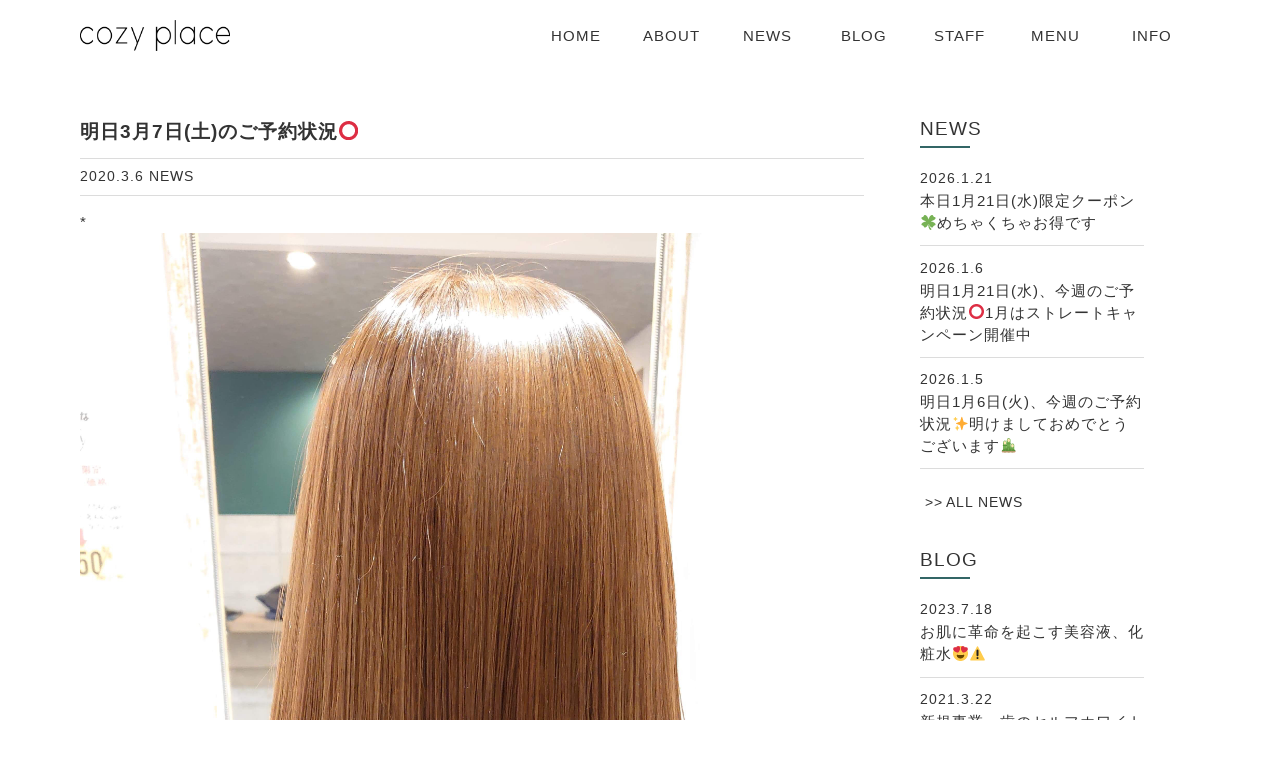

--- FILE ---
content_type: text/html; charset=UTF-8
request_url: http://cozyplace-0316.com/%E6%98%8E%E6%97%A53%E6%9C%887%E6%97%A5%E5%9C%9F%E3%81%AE%E3%81%94%E4%BA%88%E7%B4%84%E7%8A%B6%E6%B3%81%E2%AD%95%EF%B8%8F%E6%98%8E%E6%97%A53%E6%9C%887%E6%97%A5%E5%9C%9F%E3%81%AF%E6%97%A9%E3%81%84/
body_size: 21405
content:
<!DOCTYPE html>
<html lang="ja">
  <head>
    <meta charset="utf-8">
    <meta http-equiv="X-UA-Compatible" content="IE=edge">
    <meta name="viewport" content="width=device-width, initial-scale=1">
	  <meta name="google-site-verification" content="RKAtRPAOlu4SRszknWPEl8yJGlTFtOYitdSH52EBgUU" />
    <title>明日3月7日(土)のご予約状況⭕️ | cozy place（コージープレイス）</title>
    <link rel="shortcut icon" href="http://cozyplace-0316.com/wp-content/themes/base-01/img/favicon.ico">
    <!-- HTML5 shim and Respond.js for IE8 support of HTML5 elements and media queries -->
    <!-- WARNING: Respond.js doesn't work if you view the page via file:// -->
    <!--[if lt IE 9]>
      <script src="https://oss.maxcdn.com/html5shiv/3.7.3/html5shiv.min.js"></script>
      <script src="https://oss.maxcdn.com/respond/1.4.2/respond.min.js"></script>
    <![endif]-->
    
    
<!-- All in One SEO Pack 3.2.4 によって Michael Torbert の Semper Fi Web Design[302,349] -->
<script type="application/ld+json" class="aioseop-schema">{"@context":"https://schema.org","@graph":[{"@type":"Organization","@id":"http://cozyplace-0316.com/#organization","url":"http://cozyplace-0316.com/","name":"cozy place\uff08\u30b3\u30fc\u30b8\u30fc\u30d7\u30ec\u30a4\u30b9\uff09","sameAs":[]},{"@type":"WebSite","@id":"http://cozyplace-0316.com/#website","url":"http://cozyplace-0316.com/","name":"cozy place\uff08\u30b3\u30fc\u30b8\u30fc\u30d7\u30ec\u30a4\u30b9\uff09","publisher":{"@id":"http://cozyplace-0316.com/#organization"}},{"@type":"WebPage","@id":"http://cozyplace-0316.com/%e6%98%8e%e6%97%a53%e6%9c%887%e6%97%a5%e5%9c%9f%e3%81%ae%e3%81%94%e4%ba%88%e7%b4%84%e7%8a%b6%e6%b3%81%e2%ad%95%ef%b8%8f%e6%98%8e%e6%97%a53%e6%9c%887%e6%97%a5%e5%9c%9f%e3%81%af%e6%97%a9%e3%81%84/#webpage","url":"http://cozyplace-0316.com/%e6%98%8e%e6%97%a53%e6%9c%887%e6%97%a5%e5%9c%9f%e3%81%ae%e3%81%94%e4%ba%88%e7%b4%84%e7%8a%b6%e6%b3%81%e2%ad%95%ef%b8%8f%e6%98%8e%e6%97%a53%e6%9c%887%e6%97%a5%e5%9c%9f%e3%81%af%e6%97%a9%e3%81%84/","inLanguage":"ja","name":"\u660e\u65e53\u67087\u65e5(\u571f)\u306e\u3054\u4e88\u7d04\u72b6\u6cc1\u2b55\ufe0f","isPartOf":{"@id":"http://cozyplace-0316.com/#website"},"datePublished":"2020-03-06T08:24:08+00:00","dateModified":"2020-03-07T13:26:52+00:00"},{"@type":"Article","@id":"http://cozyplace-0316.com/%e6%98%8e%e6%97%a53%e6%9c%887%e6%97%a5%e5%9c%9f%e3%81%ae%e3%81%94%e4%ba%88%e7%b4%84%e7%8a%b6%e6%b3%81%e2%ad%95%ef%b8%8f%e6%98%8e%e6%97%a53%e6%9c%887%e6%97%a5%e5%9c%9f%e3%81%af%e6%97%a9%e3%81%84/#article","isPartOf":{"@id":"http://cozyplace-0316.com/%e6%98%8e%e6%97%a53%e6%9c%887%e6%97%a5%e5%9c%9f%e3%81%ae%e3%81%94%e4%ba%88%e7%b4%84%e7%8a%b6%e6%b3%81%e2%ad%95%ef%b8%8f%e6%98%8e%e6%97%a53%e6%9c%887%e6%97%a5%e5%9c%9f%e3%81%af%e6%97%a9%e3%81%84/#webpage"},"author":{"@id":"http://cozyplace-0316.com/author/cozyplace-staff/#author"},"headline":"\u660e\u65e53\u67087\u65e5(\u571f)\u306e\u3054\u4e88\u7d04\u72b6\u6cc1\u2b55\ufe0f","datePublished":"2020-03-06T08:24:08+00:00","dateModified":"2020-03-07T13:26:52+00:00","commentCount":0,"mainEntityOfPage":{"@id":"http://cozyplace-0316.com/%e6%98%8e%e6%97%a53%e6%9c%887%e6%97%a5%e5%9c%9f%e3%81%ae%e3%81%94%e4%ba%88%e7%b4%84%e7%8a%b6%e6%b3%81%e2%ad%95%ef%b8%8f%e6%98%8e%e6%97%a53%e6%9c%887%e6%97%a5%e5%9c%9f%e3%81%af%e6%97%a9%e3%81%84/#webpage"},"publisher":{"@id":"http://cozyplace-0316.com/#organization"},"articleSection":"NEWS"},{"@type":"Person","@id":"http://cozyplace-0316.com/author/cozyplace-staff/#author","name":"cozyplace-staff","sameAs":[]}]}</script>
<link rel="canonical" href="http://cozyplace-0316.com/明日3月7日土のご予約状況⭕️明日3月7日土は早い/" />
<!-- All in One SEO Pack -->
<link rel='dns-prefetch' href='//ajax.googleapis.com' />
<link rel='dns-prefetch' href='//s.w.org' />
<link rel="alternate" type="application/rss+xml" title="cozy place（コージープレイス） &raquo; フィード" href="http://cozyplace-0316.com/feed/" />
<link rel="alternate" type="application/rss+xml" title="cozy place（コージープレイス） &raquo; コメントフィード" href="http://cozyplace-0316.com/comments/feed/" />
		<script type="text/javascript">
			window._wpemojiSettings = {"baseUrl":"https:\/\/s.w.org\/images\/core\/emoji\/12.0.0-1\/72x72\/","ext":".png","svgUrl":"https:\/\/s.w.org\/images\/core\/emoji\/12.0.0-1\/svg\/","svgExt":".svg","source":{"concatemoji":"http:\/\/cozyplace-0316.com\/wp-includes\/js\/wp-emoji-release.min.js"}};
			!function(a,b,c){function d(a,b){var c=String.fromCharCode;l.clearRect(0,0,k.width,k.height),l.fillText(c.apply(this,a),0,0);var d=k.toDataURL();l.clearRect(0,0,k.width,k.height),l.fillText(c.apply(this,b),0,0);var e=k.toDataURL();return d===e}function e(a){var b;if(!l||!l.fillText)return!1;switch(l.textBaseline="top",l.font="600 32px Arial",a){case"flag":return!(b=d([55356,56826,55356,56819],[55356,56826,8203,55356,56819]))&&(b=d([55356,57332,56128,56423,56128,56418,56128,56421,56128,56430,56128,56423,56128,56447],[55356,57332,8203,56128,56423,8203,56128,56418,8203,56128,56421,8203,56128,56430,8203,56128,56423,8203,56128,56447]),!b);case"emoji":return b=d([55357,56424,55356,57342,8205,55358,56605,8205,55357,56424,55356,57340],[55357,56424,55356,57342,8203,55358,56605,8203,55357,56424,55356,57340]),!b}return!1}function f(a){var c=b.createElement("script");c.src=a,c.defer=c.type="text/javascript",b.getElementsByTagName("head")[0].appendChild(c)}var g,h,i,j,k=b.createElement("canvas"),l=k.getContext&&k.getContext("2d");for(j=Array("flag","emoji"),c.supports={everything:!0,everythingExceptFlag:!0},i=0;i<j.length;i++)c.supports[j[i]]=e(j[i]),c.supports.everything=c.supports.everything&&c.supports[j[i]],"flag"!==j[i]&&(c.supports.everythingExceptFlag=c.supports.everythingExceptFlag&&c.supports[j[i]]);c.supports.everythingExceptFlag=c.supports.everythingExceptFlag&&!c.supports.flag,c.DOMReady=!1,c.readyCallback=function(){c.DOMReady=!0},c.supports.everything||(h=function(){c.readyCallback()},b.addEventListener?(b.addEventListener("DOMContentLoaded",h,!1),a.addEventListener("load",h,!1)):(a.attachEvent("onload",h),b.attachEvent("onreadystatechange",function(){"complete"===b.readyState&&c.readyCallback()})),g=c.source||{},g.concatemoji?f(g.concatemoji):g.wpemoji&&g.twemoji&&(f(g.twemoji),f(g.wpemoji)))}(window,document,window._wpemojiSettings);
		</script>
		<style type="text/css">
img.wp-smiley,
img.emoji {
	display: inline !important;
	border: none !important;
	box-shadow: none !important;
	height: 1em !important;
	width: 1em !important;
	margin: 0 .07em !important;
	vertical-align: -0.1em !important;
	background: none !important;
	padding: 0 !important;
}
</style>
	<link rel='stylesheet' id='wp-block-library-css'  href='http://cozyplace-0316.com/wp-includes/css/dist/block-library/style.min.css' type='text/css' media='all' />
<link rel='stylesheet' id='style-css-css'  href='http://cozyplace-0316.com/wp-content/themes/base-01/css/style-a.css' type='text/css' media='all' />
<link rel='stylesheet' id='skippr-css-css'  href='http://cozyplace-0316.com/wp-content/themes/base-01/css/skippr.css' type='text/css' media='all' />
<link rel='https://api.w.org/' href='http://cozyplace-0316.com/wp-json/' />
<link rel="EditURI" type="application/rsd+xml" title="RSD" href="http://cozyplace-0316.com/xmlrpc.php?rsd" />
<link rel="wlwmanifest" type="application/wlwmanifest+xml" href="http://cozyplace-0316.com/wp-includes/wlwmanifest.xml" /> 
<link rel='prev' title='明日3月6日(金)のご予約状況⭕️' href='http://cozyplace-0316.com/%e6%98%8e%e6%97%a53%e6%9c%886%e6%97%a5%e9%87%91%e3%81%ae%e3%81%94%e4%ba%88%e7%b4%84%e7%8a%b6%e6%b3%81%e2%ad%95%ef%b8%8f%e6%98%8e%e6%97%a53%e6%9c%886%e6%97%a5%e9%87%91%e3%81%af%e6%97%a9%e3%81%84/' />
<link rel='next' title='明日3月8日(日)のご予約状況⭕️' href='http://cozyplace-0316.com/%e6%98%8e%e6%97%a53%e6%9c%888%e6%97%a5%e6%97%a5%e3%81%ae%e3%81%94%e4%ba%88%e7%b4%84%e7%8a%b6%e6%b3%81%e2%ad%95%ef%b8%8f%e6%98%8e%e6%97%a53%e6%9c%888%e6%97%a5%e6%97%a5%e3%81%af%e6%97%a9%e3%81%84/' />

<link rel='shortlink' href='http://cozyplace-0316.com/?p=4626' />
<link rel="alternate" type="application/json+oembed" href="http://cozyplace-0316.com/wp-json/oembed/1.0/embed?url=http%3A%2F%2Fcozyplace-0316.com%2F%25e6%2598%258e%25e6%2597%25a53%25e6%259c%25887%25e6%2597%25a5%25e5%259c%259f%25e3%2581%25ae%25e3%2581%2594%25e4%25ba%2588%25e7%25b4%2584%25e7%258a%25b6%25e6%25b3%2581%25e2%25ad%2595%25ef%25b8%258f%25e6%2598%258e%25e6%2597%25a53%25e6%259c%25887%25e6%2597%25a5%25e5%259c%259f%25e3%2581%25af%25e6%2597%25a9%25e3%2581%2584%2F" />
<link rel="alternate" type="text/xml+oembed" href="http://cozyplace-0316.com/wp-json/oembed/1.0/embed?url=http%3A%2F%2Fcozyplace-0316.com%2F%25e6%2598%258e%25e6%2597%25a53%25e6%259c%25887%25e6%2597%25a5%25e5%259c%259f%25e3%2581%25ae%25e3%2581%2594%25e4%25ba%2588%25e7%25b4%2584%25e7%258a%25b6%25e6%25b3%2581%25e2%25ad%2595%25ef%25b8%258f%25e6%2598%258e%25e6%2597%25a53%25e6%259c%25887%25e6%2597%25a5%25e5%259c%259f%25e3%2581%25af%25e6%2597%25a9%25e3%2581%2584%2F&#038;format=xml" />
		<style type="text/css">.recentcomments a{display:inline !important;padding:0 !important;margin:0 !important;}</style>
		  </head>
  
  <body>
  
  	<header>
    	<div class="row col">
        	<div class="white-ber"></div>
    		<h1 class="mobile-logo">
            	                    <a href="http://cozyplace-0316.com"><img src="http://cozyplace-0316.com/wp-content/themes/base-01/img/cozyplace_logo_black.png" alt="cozyplaceロゴ"></a>
				            </h1>
    		<div class="nav-btn">
        		<span></span>
            	<span></span>
            	<span></span>
        	</div>       
        	<div class="mobile-menu">
        		<nav>
                	                        <div class="menu-blog-menu-container"><ul id="menu-blog-menu" class="menu"><li id="menu-item-15" class="menu-item menu-item-type-post_type menu-item-object-page menu-item-home menu-item-15"><a href="http://cozyplace-0316.com/">HOME</a></li>
<li id="menu-item-16" class="menu-item menu-item-type-custom menu-item-object-custom menu-item-home menu-item-16"><a href="http://cozyplace-0316.com/#about">ABOUT</a></li>
<li id="menu-item-17" class="menu-item menu-item-type-custom menu-item-object-custom menu-item-home menu-item-17"><a href="http://cozyplace-0316.com/#news">NEWS</a></li>
<li id="menu-item-18" class="menu-item menu-item-type-custom menu-item-object-custom menu-item-home menu-item-18"><a href="http://cozyplace-0316.com/#blog">BLOG</a></li>
<li id="menu-item-19" class="menu-item menu-item-type-custom menu-item-object-custom menu-item-home menu-item-19"><a href="http://cozyplace-0316.com/#staff">STAFF</a></li>
<li id="menu-item-20" class="menu-item menu-item-type-custom menu-item-object-custom menu-item-home menu-item-20"><a href="http://cozyplace-0316.com/#menu">MENU</a></li>
<li id="menu-item-21" class="menu-item menu-item-type-custom menu-item-object-custom menu-item-home menu-item-21"><a href="http://cozyplace-0316.com/#info">INFO</a></li>
</ul></div>					            	</nav>
        	</div>
        </div>
    </header>

	<main class="single-page">
    	<div class="row col">
        <div class="single-content">

			
<article id="post-4626" class="post-4626 post type-post status-publish format-standard hentry category-news">
	<div class="entry-header">
		<h1 class="entry-title">明日3月7日(土)のご予約状況⭕️</h1>		
		<div class="entry-meta">
        	<span>2020.3.6</span>
            <span>
				                <!-- 取得したURLとカテゴリ名からリンクを作成 -->
                <a href="http://cozyplace-0316.com/category/news/">NEWS</a>
            </span>
		</div><!-- .entry-meta -->
        
	</div><!-- .entry-header -->

	<div class="entry-content">
		<p>*<img class="alignnone size-full wp-image-4623" src="http://cozyplace-0316.com/wp-content/uploads/2020/03/7CC4FD04-AF34-4801-8945-B4CFD75B5A78.jpeg" alt="" width="3024" height="4032" srcset="http://cozyplace-0316.com/wp-content/uploads/2020/03/7CC4FD04-AF34-4801-8945-B4CFD75B5A78.jpeg 3024w, http://cozyplace-0316.com/wp-content/uploads/2020/03/7CC4FD04-AF34-4801-8945-B4CFD75B5A78-768x1024.jpeg 768w" sizes="(max-width: 3024px) 100vw, 3024px" /></p>
<p>下に明日3月7日(土)の割引情報あり⚠️</p>
<p>・</p>
<p>ミネコラトリートメント✨</p>
<p>当店で3回目の施術😍</p>
<p>・</p>
<p>動きに艶が追ってくるようなうるうる髪❤</p>
<p>・</p>
<p>明日3月7日(土)は</p>
<p>10時～16時空いております⭕️</p>
<p>結構空いてます☝️</p>
<p>・</p>
<p>・</p>
<p>&nbsp;</p>
<p>お電話、DMからのご予約お待ちしております🌈</p>
<p>・</p>
<p>・</p>
<p>・</p>
<p>#cozyplace<span class="Apple-converted-space"> </span></p>
<p>#美容室cozyplace</p>
<p>#コージープレイス</p>
<p>#春日井美容室</p>
<p>#今週空きあります</p>
<p>#トリートメント</p>
<p>#ミネコラ</p>
<p>#ミネコラトリートメント</p>
<p>#水素</p>
<p>#水素トリートメント</p>
<p>#ミネコラ春日井</p>
<p>#ミネコラ取扱店</p>
<p>・</p>
<p>・</p>
<p>・</p>
<p>#春日井 #小牧 #勝川 #勝川駅 #豊山町 #名古屋市北区 #美容室 #美容院<span class="Apple-converted-space">  </span>#小牧美容室 #小牧美容院 #安心安全 #フルボ酸 #縮毛矯正 #外国人風カラー #グラデーション#オッジィオット #oggiotto #春日井美容院</p>
	</div><!-- .entry-content -->
    
    <!-- post navigation -->
    	<div class="navigation">
			            	<div class="alignleft">&lt; <a href="http://cozyplace-0316.com/%e6%98%8e%e6%97%a53%e6%9c%886%e6%97%a5%e9%87%91%e3%81%ae%e3%81%94%e4%ba%88%e7%b4%84%e7%8a%b6%e6%b3%81%e2%ad%95%ef%b8%8f%e6%98%8e%e6%97%a53%e6%9c%886%e6%97%a5%e9%87%91%e3%81%af%e6%97%a9%e3%81%84/" rel="prev">明日3月6日(金)のご予約状況⭕️</a></div>
			                <div class="alignright"><a href="http://cozyplace-0316.com/%e6%98%8e%e6%97%a53%e6%9c%888%e6%97%a5%e6%97%a5%e3%81%ae%e3%81%94%e4%ba%88%e7%b4%84%e7%8a%b6%e6%b3%81%e2%ad%95%ef%b8%8f%e6%98%8e%e6%97%a53%e6%9c%888%e6%97%a5%e6%97%a5%e3%81%af%e6%97%a9%e3%81%84/" rel="next">明日3月8日(日)のご予約状況⭕️</a> &gt;</div>
			        </div>
    <!-- /post navigation -->

	
</article><!-- #post-## -->
            
        </div><!-- .single-content -->
        
        	
			<aside>
            	<div class="aside-section">
                	<h2 class="aside-title">NEWS</h2>
                	<ul>
                    
                    	 
                        	<li><span>2026.1.21</span><a href="http://cozyplace-0316.com/%e6%9c%ac%e6%97%a51%e6%9c%8821%e6%97%a5%e6%b0%b4%e9%99%90%e5%ae%9a%e3%82%af%e3%83%bc%e3%83%9d%e3%83%b3%f0%9f%8d%80%e3%82%81%e3%81%a1%e3%82%83%e3%81%8f%e3%81%a1%e3%82%83%e3%81%8a%e5%be%97%e3%81%a7/">本日1月21日(水)限定クーポン🍀めちゃくちゃお得です</a></li>
                            
						 
                        	<li><span>2026.1.6</span><a href="http://cozyplace-0316.com/%e6%98%8e%e6%97%a51%e6%9c%887%e6%97%a5%e6%b0%b4%e3%80%81%e4%bb%8a%e9%80%b1%e3%81%ae%e3%81%94%e4%ba%88%e7%b4%84%e7%8a%b6%e6%b3%81%e2%ad%95%ef%b8%8f/">明日1月21日(水)、今週のご予約状況⭕️1月はストレートキャンペーン開催中</a></li>
                            
						 
                        	<li><span>2026.1.5</span><a href="http://cozyplace-0316.com/%e6%98%8e%e6%97%a51%e6%9c%886%e6%97%a5%e7%81%ab%e3%80%81%e4%bb%8a%e9%80%b1%e3%81%ae%e3%81%94%e4%ba%88%e7%b4%84%e7%8a%b6%e6%b3%81%e2%9c%a8%e6%98%8e%e3%81%91%e3%81%be%e3%81%97%e3%81%a6%e3%81%8a/">明日1月6日(火)、今週のご予約状況✨明けましておめでとうございます🎍</a></li>
                            
						                         
                    </ul>
                    <div class="more-box"><p class="more-text"><a href="http://cozyplace-0316.com/category/news/">ALL NEWS</a></p></div>
                </div>
                
                <div class="aside-section">
                	<h2 class="aside-title">BLOG</h2>
                	<ul>
                    
                    	 
                        	<li><span>2023.7.18</span><a href="http://cozyplace-0316.com/%e3%81%8a%e8%82%8c%e3%81%ab%e9%9d%a9%e5%91%bd%e3%82%92%e8%b5%b7%e3%81%93%e3%81%99%e7%be%8e%e5%ae%b9%e6%b6%b2%e3%80%81%e5%8c%96%e7%b2%a7%e6%b0%b4/">お肌に革命を起こす美容液、化粧水😍⚠️</a></li>
                            
						 
                        	<li><span>2021.3.22</span><a href="http://cozyplace-0316.com/%e6%96%b0%e8%a6%8f%e4%ba%8b%e6%a5%ad%e3%80%81%e6%ad%af%e3%81%ae%e3%82%bb%e3%83%ab%e3%83%95%e3%83%9b%e3%83%af%e3%82%a4%e3%83%88%e3%83%8b%e3%83%b3%e3%82%b0%e3%81%ae%e3%81%8a%e7%9f%a5%e3%82%89%e3%81%9b/">新規事業、歯のセルフホワイトニングのお知らせ</a></li>
                            
						 
                        	<li><span>2021.3.1</span><a href="http://cozyplace-0316.com/3%e5%91%a8%e5%b9%b4%e3%82%a4%e3%83%99%e3%83%b3%e3%83%88%e2%9c%a8%e5%95%86%e5%93%81%e3%82%ad%e3%83%a3%e3%83%b3%e3%83%9a%e3%83%bc%e3%83%b3%f0%9f%98%833%e6%9c%88%e6%9c%ab%e3%81%be%e3%81%a7/">3周年イベント✨商品キャンペーン😃3月末まで</a></li>
                            
						                         
                    </ul>
                    <div class="more-box"><p class="more-text"><a href="http://cozyplace-0316.com/category/blog/">ALL BLOG</a></p></div>
                </div>
                
                <div class="aside-section ano">
                	<h2 class="aside-title">ARCHIVE</h2>
                	<ul>
                    		<li><a href='http://cozyplace-0316.com/2026/01/'>2026年1月</a>&nbsp;(3)</li>
	<li><a href='http://cozyplace-0316.com/2025/12/'>2025年12月</a>&nbsp;(2)</li>
	<li><a href='http://cozyplace-0316.com/2025/11/'>2025年11月</a>&nbsp;(1)</li>
	<li><a href='http://cozyplace-0316.com/2025/10/'>2025年10月</a>&nbsp;(1)</li>
	<li><a href='http://cozyplace-0316.com/2025/09/'>2025年9月</a>&nbsp;(1)</li>
	<li><a href='http://cozyplace-0316.com/2025/08/'>2025年8月</a>&nbsp;(1)</li>
	<li><a href='http://cozyplace-0316.com/2025/07/'>2025年7月</a>&nbsp;(2)</li>
	<li><a href='http://cozyplace-0316.com/2025/06/'>2025年6月</a>&nbsp;(2)</li>
	<li><a href='http://cozyplace-0316.com/2025/05/'>2025年5月</a>&nbsp;(1)</li>
	<li><a href='http://cozyplace-0316.com/2025/04/'>2025年4月</a>&nbsp;(2)</li>
	<li><a href='http://cozyplace-0316.com/2025/03/'>2025年3月</a>&nbsp;(4)</li>
	<li><a href='http://cozyplace-0316.com/2025/02/'>2025年2月</a>&nbsp;(2)</li>
                    </ul>
                </div>

            </aside>
        
        </div>
        
	</main><!-- #main -->
    

	<footer>
    	<div class="container">
        	<div class="row">
            	<div class="footer-box col">
                	<div class="col-50">
                		                        	<div class="menu-blog-menu-container"><ul id="menu-blog-menu-1" class="menu"><li class="menu-item menu-item-type-post_type menu-item-object-page menu-item-home menu-item-15"><a href="http://cozyplace-0316.com/">HOME</a></li>
<li class="menu-item menu-item-type-custom menu-item-object-custom menu-item-home menu-item-16"><a href="http://cozyplace-0316.com/#about">ABOUT</a></li>
<li class="menu-item menu-item-type-custom menu-item-object-custom menu-item-home menu-item-17"><a href="http://cozyplace-0316.com/#news">NEWS</a></li>
<li class="menu-item menu-item-type-custom menu-item-object-custom menu-item-home menu-item-18"><a href="http://cozyplace-0316.com/#blog">BLOG</a></li>
<li class="menu-item menu-item-type-custom menu-item-object-custom menu-item-home menu-item-19"><a href="http://cozyplace-0316.com/#staff">STAFF</a></li>
<li class="menu-item menu-item-type-custom menu-item-object-custom menu-item-home menu-item-20"><a href="http://cozyplace-0316.com/#menu">MENU</a></li>
<li class="menu-item menu-item-type-custom menu-item-object-custom menu-item-home menu-item-21"><a href="http://cozyplace-0316.com/#info">INFO</a></li>
</ul></div>						                    </div>
                    <div class="col-50">
                    	<div class="footer-logo">
                        	                        		<a href="http://cozyplace-0316.com"><img src="http://cozyplace-0316.com/wp-content/themes/base-01/img/cozyplace_logo_white.png" alt="kozyplaceロゴ"></a>
							                        </div>
                    </div>
                </div>
                <div class="footer-box">
                	<p class="copy">©2018 cozy place.</p>
                </div>
            </div>
        </div>
    </footer>
    
    <script type='text/javascript' src='http://cozyplace-0316.com/wp-content/themes/base-01/js/navigation.js'></script>
<script type='text/javascript' src='http://cozyplace-0316.com/wp-content/themes/base-01/js/skip-link-focus-fix.js'></script>
<script type='text/javascript' src='https://ajax.googleapis.com/ajax/libs/jquery/1.12.4/jquery.min.js'></script>
<script type='text/javascript' src='http://cozyplace-0316.com/wp-content/themes/base-01/js/skippr.js'></script>
<script type='text/javascript' src='http://cozyplace-0316.com/wp-content/themes/base-01/js/script.js'></script>
<script type='text/javascript' src='http://cozyplace-0316.com/wp-includes/js/wp-embed.min.js'></script>
  </body>
</html>
